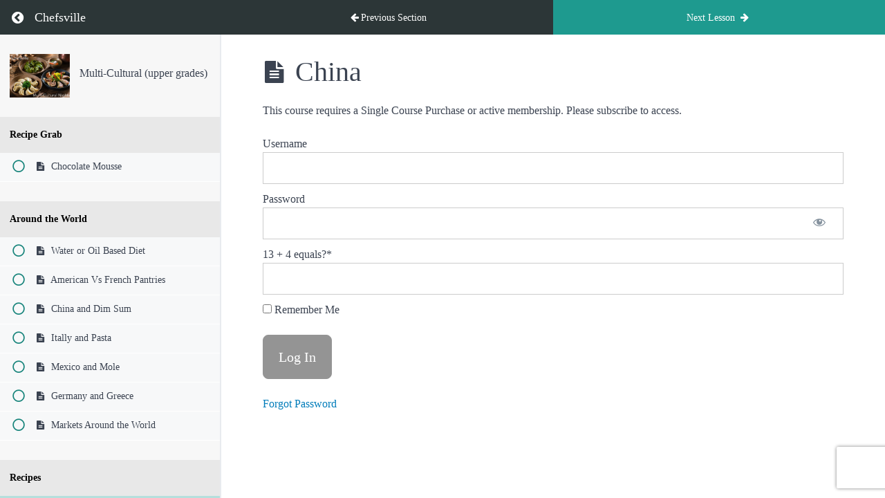

--- FILE ---
content_type: text/html; charset=utf-8
request_url: https://www.google.com/recaptcha/api2/anchor?ar=1&k=6LduOEEqAAAAAEWc-ObPFxn2aQFKV_5pzlJIGVCN&co=aHR0cHM6Ly9jaGVmc3ZpbGxlLm9yZzo0NDM.&hl=en&v=PoyoqOPhxBO7pBk68S4YbpHZ&size=invisible&anchor-ms=20000&execute-ms=30000&cb=gk8vkqb8628f
body_size: 48769
content:
<!DOCTYPE HTML><html dir="ltr" lang="en"><head><meta http-equiv="Content-Type" content="text/html; charset=UTF-8">
<meta http-equiv="X-UA-Compatible" content="IE=edge">
<title>reCAPTCHA</title>
<style type="text/css">
/* cyrillic-ext */
@font-face {
  font-family: 'Roboto';
  font-style: normal;
  font-weight: 400;
  font-stretch: 100%;
  src: url(//fonts.gstatic.com/s/roboto/v48/KFO7CnqEu92Fr1ME7kSn66aGLdTylUAMa3GUBHMdazTgWw.woff2) format('woff2');
  unicode-range: U+0460-052F, U+1C80-1C8A, U+20B4, U+2DE0-2DFF, U+A640-A69F, U+FE2E-FE2F;
}
/* cyrillic */
@font-face {
  font-family: 'Roboto';
  font-style: normal;
  font-weight: 400;
  font-stretch: 100%;
  src: url(//fonts.gstatic.com/s/roboto/v48/KFO7CnqEu92Fr1ME7kSn66aGLdTylUAMa3iUBHMdazTgWw.woff2) format('woff2');
  unicode-range: U+0301, U+0400-045F, U+0490-0491, U+04B0-04B1, U+2116;
}
/* greek-ext */
@font-face {
  font-family: 'Roboto';
  font-style: normal;
  font-weight: 400;
  font-stretch: 100%;
  src: url(//fonts.gstatic.com/s/roboto/v48/KFO7CnqEu92Fr1ME7kSn66aGLdTylUAMa3CUBHMdazTgWw.woff2) format('woff2');
  unicode-range: U+1F00-1FFF;
}
/* greek */
@font-face {
  font-family: 'Roboto';
  font-style: normal;
  font-weight: 400;
  font-stretch: 100%;
  src: url(//fonts.gstatic.com/s/roboto/v48/KFO7CnqEu92Fr1ME7kSn66aGLdTylUAMa3-UBHMdazTgWw.woff2) format('woff2');
  unicode-range: U+0370-0377, U+037A-037F, U+0384-038A, U+038C, U+038E-03A1, U+03A3-03FF;
}
/* math */
@font-face {
  font-family: 'Roboto';
  font-style: normal;
  font-weight: 400;
  font-stretch: 100%;
  src: url(//fonts.gstatic.com/s/roboto/v48/KFO7CnqEu92Fr1ME7kSn66aGLdTylUAMawCUBHMdazTgWw.woff2) format('woff2');
  unicode-range: U+0302-0303, U+0305, U+0307-0308, U+0310, U+0312, U+0315, U+031A, U+0326-0327, U+032C, U+032F-0330, U+0332-0333, U+0338, U+033A, U+0346, U+034D, U+0391-03A1, U+03A3-03A9, U+03B1-03C9, U+03D1, U+03D5-03D6, U+03F0-03F1, U+03F4-03F5, U+2016-2017, U+2034-2038, U+203C, U+2040, U+2043, U+2047, U+2050, U+2057, U+205F, U+2070-2071, U+2074-208E, U+2090-209C, U+20D0-20DC, U+20E1, U+20E5-20EF, U+2100-2112, U+2114-2115, U+2117-2121, U+2123-214F, U+2190, U+2192, U+2194-21AE, U+21B0-21E5, U+21F1-21F2, U+21F4-2211, U+2213-2214, U+2216-22FF, U+2308-230B, U+2310, U+2319, U+231C-2321, U+2336-237A, U+237C, U+2395, U+239B-23B7, U+23D0, U+23DC-23E1, U+2474-2475, U+25AF, U+25B3, U+25B7, U+25BD, U+25C1, U+25CA, U+25CC, U+25FB, U+266D-266F, U+27C0-27FF, U+2900-2AFF, U+2B0E-2B11, U+2B30-2B4C, U+2BFE, U+3030, U+FF5B, U+FF5D, U+1D400-1D7FF, U+1EE00-1EEFF;
}
/* symbols */
@font-face {
  font-family: 'Roboto';
  font-style: normal;
  font-weight: 400;
  font-stretch: 100%;
  src: url(//fonts.gstatic.com/s/roboto/v48/KFO7CnqEu92Fr1ME7kSn66aGLdTylUAMaxKUBHMdazTgWw.woff2) format('woff2');
  unicode-range: U+0001-000C, U+000E-001F, U+007F-009F, U+20DD-20E0, U+20E2-20E4, U+2150-218F, U+2190, U+2192, U+2194-2199, U+21AF, U+21E6-21F0, U+21F3, U+2218-2219, U+2299, U+22C4-22C6, U+2300-243F, U+2440-244A, U+2460-24FF, U+25A0-27BF, U+2800-28FF, U+2921-2922, U+2981, U+29BF, U+29EB, U+2B00-2BFF, U+4DC0-4DFF, U+FFF9-FFFB, U+10140-1018E, U+10190-1019C, U+101A0, U+101D0-101FD, U+102E0-102FB, U+10E60-10E7E, U+1D2C0-1D2D3, U+1D2E0-1D37F, U+1F000-1F0FF, U+1F100-1F1AD, U+1F1E6-1F1FF, U+1F30D-1F30F, U+1F315, U+1F31C, U+1F31E, U+1F320-1F32C, U+1F336, U+1F378, U+1F37D, U+1F382, U+1F393-1F39F, U+1F3A7-1F3A8, U+1F3AC-1F3AF, U+1F3C2, U+1F3C4-1F3C6, U+1F3CA-1F3CE, U+1F3D4-1F3E0, U+1F3ED, U+1F3F1-1F3F3, U+1F3F5-1F3F7, U+1F408, U+1F415, U+1F41F, U+1F426, U+1F43F, U+1F441-1F442, U+1F444, U+1F446-1F449, U+1F44C-1F44E, U+1F453, U+1F46A, U+1F47D, U+1F4A3, U+1F4B0, U+1F4B3, U+1F4B9, U+1F4BB, U+1F4BF, U+1F4C8-1F4CB, U+1F4D6, U+1F4DA, U+1F4DF, U+1F4E3-1F4E6, U+1F4EA-1F4ED, U+1F4F7, U+1F4F9-1F4FB, U+1F4FD-1F4FE, U+1F503, U+1F507-1F50B, U+1F50D, U+1F512-1F513, U+1F53E-1F54A, U+1F54F-1F5FA, U+1F610, U+1F650-1F67F, U+1F687, U+1F68D, U+1F691, U+1F694, U+1F698, U+1F6AD, U+1F6B2, U+1F6B9-1F6BA, U+1F6BC, U+1F6C6-1F6CF, U+1F6D3-1F6D7, U+1F6E0-1F6EA, U+1F6F0-1F6F3, U+1F6F7-1F6FC, U+1F700-1F7FF, U+1F800-1F80B, U+1F810-1F847, U+1F850-1F859, U+1F860-1F887, U+1F890-1F8AD, U+1F8B0-1F8BB, U+1F8C0-1F8C1, U+1F900-1F90B, U+1F93B, U+1F946, U+1F984, U+1F996, U+1F9E9, U+1FA00-1FA6F, U+1FA70-1FA7C, U+1FA80-1FA89, U+1FA8F-1FAC6, U+1FACE-1FADC, U+1FADF-1FAE9, U+1FAF0-1FAF8, U+1FB00-1FBFF;
}
/* vietnamese */
@font-face {
  font-family: 'Roboto';
  font-style: normal;
  font-weight: 400;
  font-stretch: 100%;
  src: url(//fonts.gstatic.com/s/roboto/v48/KFO7CnqEu92Fr1ME7kSn66aGLdTylUAMa3OUBHMdazTgWw.woff2) format('woff2');
  unicode-range: U+0102-0103, U+0110-0111, U+0128-0129, U+0168-0169, U+01A0-01A1, U+01AF-01B0, U+0300-0301, U+0303-0304, U+0308-0309, U+0323, U+0329, U+1EA0-1EF9, U+20AB;
}
/* latin-ext */
@font-face {
  font-family: 'Roboto';
  font-style: normal;
  font-weight: 400;
  font-stretch: 100%;
  src: url(//fonts.gstatic.com/s/roboto/v48/KFO7CnqEu92Fr1ME7kSn66aGLdTylUAMa3KUBHMdazTgWw.woff2) format('woff2');
  unicode-range: U+0100-02BA, U+02BD-02C5, U+02C7-02CC, U+02CE-02D7, U+02DD-02FF, U+0304, U+0308, U+0329, U+1D00-1DBF, U+1E00-1E9F, U+1EF2-1EFF, U+2020, U+20A0-20AB, U+20AD-20C0, U+2113, U+2C60-2C7F, U+A720-A7FF;
}
/* latin */
@font-face {
  font-family: 'Roboto';
  font-style: normal;
  font-weight: 400;
  font-stretch: 100%;
  src: url(//fonts.gstatic.com/s/roboto/v48/KFO7CnqEu92Fr1ME7kSn66aGLdTylUAMa3yUBHMdazQ.woff2) format('woff2');
  unicode-range: U+0000-00FF, U+0131, U+0152-0153, U+02BB-02BC, U+02C6, U+02DA, U+02DC, U+0304, U+0308, U+0329, U+2000-206F, U+20AC, U+2122, U+2191, U+2193, U+2212, U+2215, U+FEFF, U+FFFD;
}
/* cyrillic-ext */
@font-face {
  font-family: 'Roboto';
  font-style: normal;
  font-weight: 500;
  font-stretch: 100%;
  src: url(//fonts.gstatic.com/s/roboto/v48/KFO7CnqEu92Fr1ME7kSn66aGLdTylUAMa3GUBHMdazTgWw.woff2) format('woff2');
  unicode-range: U+0460-052F, U+1C80-1C8A, U+20B4, U+2DE0-2DFF, U+A640-A69F, U+FE2E-FE2F;
}
/* cyrillic */
@font-face {
  font-family: 'Roboto';
  font-style: normal;
  font-weight: 500;
  font-stretch: 100%;
  src: url(//fonts.gstatic.com/s/roboto/v48/KFO7CnqEu92Fr1ME7kSn66aGLdTylUAMa3iUBHMdazTgWw.woff2) format('woff2');
  unicode-range: U+0301, U+0400-045F, U+0490-0491, U+04B0-04B1, U+2116;
}
/* greek-ext */
@font-face {
  font-family: 'Roboto';
  font-style: normal;
  font-weight: 500;
  font-stretch: 100%;
  src: url(//fonts.gstatic.com/s/roboto/v48/KFO7CnqEu92Fr1ME7kSn66aGLdTylUAMa3CUBHMdazTgWw.woff2) format('woff2');
  unicode-range: U+1F00-1FFF;
}
/* greek */
@font-face {
  font-family: 'Roboto';
  font-style: normal;
  font-weight: 500;
  font-stretch: 100%;
  src: url(//fonts.gstatic.com/s/roboto/v48/KFO7CnqEu92Fr1ME7kSn66aGLdTylUAMa3-UBHMdazTgWw.woff2) format('woff2');
  unicode-range: U+0370-0377, U+037A-037F, U+0384-038A, U+038C, U+038E-03A1, U+03A3-03FF;
}
/* math */
@font-face {
  font-family: 'Roboto';
  font-style: normal;
  font-weight: 500;
  font-stretch: 100%;
  src: url(//fonts.gstatic.com/s/roboto/v48/KFO7CnqEu92Fr1ME7kSn66aGLdTylUAMawCUBHMdazTgWw.woff2) format('woff2');
  unicode-range: U+0302-0303, U+0305, U+0307-0308, U+0310, U+0312, U+0315, U+031A, U+0326-0327, U+032C, U+032F-0330, U+0332-0333, U+0338, U+033A, U+0346, U+034D, U+0391-03A1, U+03A3-03A9, U+03B1-03C9, U+03D1, U+03D5-03D6, U+03F0-03F1, U+03F4-03F5, U+2016-2017, U+2034-2038, U+203C, U+2040, U+2043, U+2047, U+2050, U+2057, U+205F, U+2070-2071, U+2074-208E, U+2090-209C, U+20D0-20DC, U+20E1, U+20E5-20EF, U+2100-2112, U+2114-2115, U+2117-2121, U+2123-214F, U+2190, U+2192, U+2194-21AE, U+21B0-21E5, U+21F1-21F2, U+21F4-2211, U+2213-2214, U+2216-22FF, U+2308-230B, U+2310, U+2319, U+231C-2321, U+2336-237A, U+237C, U+2395, U+239B-23B7, U+23D0, U+23DC-23E1, U+2474-2475, U+25AF, U+25B3, U+25B7, U+25BD, U+25C1, U+25CA, U+25CC, U+25FB, U+266D-266F, U+27C0-27FF, U+2900-2AFF, U+2B0E-2B11, U+2B30-2B4C, U+2BFE, U+3030, U+FF5B, U+FF5D, U+1D400-1D7FF, U+1EE00-1EEFF;
}
/* symbols */
@font-face {
  font-family: 'Roboto';
  font-style: normal;
  font-weight: 500;
  font-stretch: 100%;
  src: url(//fonts.gstatic.com/s/roboto/v48/KFO7CnqEu92Fr1ME7kSn66aGLdTylUAMaxKUBHMdazTgWw.woff2) format('woff2');
  unicode-range: U+0001-000C, U+000E-001F, U+007F-009F, U+20DD-20E0, U+20E2-20E4, U+2150-218F, U+2190, U+2192, U+2194-2199, U+21AF, U+21E6-21F0, U+21F3, U+2218-2219, U+2299, U+22C4-22C6, U+2300-243F, U+2440-244A, U+2460-24FF, U+25A0-27BF, U+2800-28FF, U+2921-2922, U+2981, U+29BF, U+29EB, U+2B00-2BFF, U+4DC0-4DFF, U+FFF9-FFFB, U+10140-1018E, U+10190-1019C, U+101A0, U+101D0-101FD, U+102E0-102FB, U+10E60-10E7E, U+1D2C0-1D2D3, U+1D2E0-1D37F, U+1F000-1F0FF, U+1F100-1F1AD, U+1F1E6-1F1FF, U+1F30D-1F30F, U+1F315, U+1F31C, U+1F31E, U+1F320-1F32C, U+1F336, U+1F378, U+1F37D, U+1F382, U+1F393-1F39F, U+1F3A7-1F3A8, U+1F3AC-1F3AF, U+1F3C2, U+1F3C4-1F3C6, U+1F3CA-1F3CE, U+1F3D4-1F3E0, U+1F3ED, U+1F3F1-1F3F3, U+1F3F5-1F3F7, U+1F408, U+1F415, U+1F41F, U+1F426, U+1F43F, U+1F441-1F442, U+1F444, U+1F446-1F449, U+1F44C-1F44E, U+1F453, U+1F46A, U+1F47D, U+1F4A3, U+1F4B0, U+1F4B3, U+1F4B9, U+1F4BB, U+1F4BF, U+1F4C8-1F4CB, U+1F4D6, U+1F4DA, U+1F4DF, U+1F4E3-1F4E6, U+1F4EA-1F4ED, U+1F4F7, U+1F4F9-1F4FB, U+1F4FD-1F4FE, U+1F503, U+1F507-1F50B, U+1F50D, U+1F512-1F513, U+1F53E-1F54A, U+1F54F-1F5FA, U+1F610, U+1F650-1F67F, U+1F687, U+1F68D, U+1F691, U+1F694, U+1F698, U+1F6AD, U+1F6B2, U+1F6B9-1F6BA, U+1F6BC, U+1F6C6-1F6CF, U+1F6D3-1F6D7, U+1F6E0-1F6EA, U+1F6F0-1F6F3, U+1F6F7-1F6FC, U+1F700-1F7FF, U+1F800-1F80B, U+1F810-1F847, U+1F850-1F859, U+1F860-1F887, U+1F890-1F8AD, U+1F8B0-1F8BB, U+1F8C0-1F8C1, U+1F900-1F90B, U+1F93B, U+1F946, U+1F984, U+1F996, U+1F9E9, U+1FA00-1FA6F, U+1FA70-1FA7C, U+1FA80-1FA89, U+1FA8F-1FAC6, U+1FACE-1FADC, U+1FADF-1FAE9, U+1FAF0-1FAF8, U+1FB00-1FBFF;
}
/* vietnamese */
@font-face {
  font-family: 'Roboto';
  font-style: normal;
  font-weight: 500;
  font-stretch: 100%;
  src: url(//fonts.gstatic.com/s/roboto/v48/KFO7CnqEu92Fr1ME7kSn66aGLdTylUAMa3OUBHMdazTgWw.woff2) format('woff2');
  unicode-range: U+0102-0103, U+0110-0111, U+0128-0129, U+0168-0169, U+01A0-01A1, U+01AF-01B0, U+0300-0301, U+0303-0304, U+0308-0309, U+0323, U+0329, U+1EA0-1EF9, U+20AB;
}
/* latin-ext */
@font-face {
  font-family: 'Roboto';
  font-style: normal;
  font-weight: 500;
  font-stretch: 100%;
  src: url(//fonts.gstatic.com/s/roboto/v48/KFO7CnqEu92Fr1ME7kSn66aGLdTylUAMa3KUBHMdazTgWw.woff2) format('woff2');
  unicode-range: U+0100-02BA, U+02BD-02C5, U+02C7-02CC, U+02CE-02D7, U+02DD-02FF, U+0304, U+0308, U+0329, U+1D00-1DBF, U+1E00-1E9F, U+1EF2-1EFF, U+2020, U+20A0-20AB, U+20AD-20C0, U+2113, U+2C60-2C7F, U+A720-A7FF;
}
/* latin */
@font-face {
  font-family: 'Roboto';
  font-style: normal;
  font-weight: 500;
  font-stretch: 100%;
  src: url(//fonts.gstatic.com/s/roboto/v48/KFO7CnqEu92Fr1ME7kSn66aGLdTylUAMa3yUBHMdazQ.woff2) format('woff2');
  unicode-range: U+0000-00FF, U+0131, U+0152-0153, U+02BB-02BC, U+02C6, U+02DA, U+02DC, U+0304, U+0308, U+0329, U+2000-206F, U+20AC, U+2122, U+2191, U+2193, U+2212, U+2215, U+FEFF, U+FFFD;
}
/* cyrillic-ext */
@font-face {
  font-family: 'Roboto';
  font-style: normal;
  font-weight: 900;
  font-stretch: 100%;
  src: url(//fonts.gstatic.com/s/roboto/v48/KFO7CnqEu92Fr1ME7kSn66aGLdTylUAMa3GUBHMdazTgWw.woff2) format('woff2');
  unicode-range: U+0460-052F, U+1C80-1C8A, U+20B4, U+2DE0-2DFF, U+A640-A69F, U+FE2E-FE2F;
}
/* cyrillic */
@font-face {
  font-family: 'Roboto';
  font-style: normal;
  font-weight: 900;
  font-stretch: 100%;
  src: url(//fonts.gstatic.com/s/roboto/v48/KFO7CnqEu92Fr1ME7kSn66aGLdTylUAMa3iUBHMdazTgWw.woff2) format('woff2');
  unicode-range: U+0301, U+0400-045F, U+0490-0491, U+04B0-04B1, U+2116;
}
/* greek-ext */
@font-face {
  font-family: 'Roboto';
  font-style: normal;
  font-weight: 900;
  font-stretch: 100%;
  src: url(//fonts.gstatic.com/s/roboto/v48/KFO7CnqEu92Fr1ME7kSn66aGLdTylUAMa3CUBHMdazTgWw.woff2) format('woff2');
  unicode-range: U+1F00-1FFF;
}
/* greek */
@font-face {
  font-family: 'Roboto';
  font-style: normal;
  font-weight: 900;
  font-stretch: 100%;
  src: url(//fonts.gstatic.com/s/roboto/v48/KFO7CnqEu92Fr1ME7kSn66aGLdTylUAMa3-UBHMdazTgWw.woff2) format('woff2');
  unicode-range: U+0370-0377, U+037A-037F, U+0384-038A, U+038C, U+038E-03A1, U+03A3-03FF;
}
/* math */
@font-face {
  font-family: 'Roboto';
  font-style: normal;
  font-weight: 900;
  font-stretch: 100%;
  src: url(//fonts.gstatic.com/s/roboto/v48/KFO7CnqEu92Fr1ME7kSn66aGLdTylUAMawCUBHMdazTgWw.woff2) format('woff2');
  unicode-range: U+0302-0303, U+0305, U+0307-0308, U+0310, U+0312, U+0315, U+031A, U+0326-0327, U+032C, U+032F-0330, U+0332-0333, U+0338, U+033A, U+0346, U+034D, U+0391-03A1, U+03A3-03A9, U+03B1-03C9, U+03D1, U+03D5-03D6, U+03F0-03F1, U+03F4-03F5, U+2016-2017, U+2034-2038, U+203C, U+2040, U+2043, U+2047, U+2050, U+2057, U+205F, U+2070-2071, U+2074-208E, U+2090-209C, U+20D0-20DC, U+20E1, U+20E5-20EF, U+2100-2112, U+2114-2115, U+2117-2121, U+2123-214F, U+2190, U+2192, U+2194-21AE, U+21B0-21E5, U+21F1-21F2, U+21F4-2211, U+2213-2214, U+2216-22FF, U+2308-230B, U+2310, U+2319, U+231C-2321, U+2336-237A, U+237C, U+2395, U+239B-23B7, U+23D0, U+23DC-23E1, U+2474-2475, U+25AF, U+25B3, U+25B7, U+25BD, U+25C1, U+25CA, U+25CC, U+25FB, U+266D-266F, U+27C0-27FF, U+2900-2AFF, U+2B0E-2B11, U+2B30-2B4C, U+2BFE, U+3030, U+FF5B, U+FF5D, U+1D400-1D7FF, U+1EE00-1EEFF;
}
/* symbols */
@font-face {
  font-family: 'Roboto';
  font-style: normal;
  font-weight: 900;
  font-stretch: 100%;
  src: url(//fonts.gstatic.com/s/roboto/v48/KFO7CnqEu92Fr1ME7kSn66aGLdTylUAMaxKUBHMdazTgWw.woff2) format('woff2');
  unicode-range: U+0001-000C, U+000E-001F, U+007F-009F, U+20DD-20E0, U+20E2-20E4, U+2150-218F, U+2190, U+2192, U+2194-2199, U+21AF, U+21E6-21F0, U+21F3, U+2218-2219, U+2299, U+22C4-22C6, U+2300-243F, U+2440-244A, U+2460-24FF, U+25A0-27BF, U+2800-28FF, U+2921-2922, U+2981, U+29BF, U+29EB, U+2B00-2BFF, U+4DC0-4DFF, U+FFF9-FFFB, U+10140-1018E, U+10190-1019C, U+101A0, U+101D0-101FD, U+102E0-102FB, U+10E60-10E7E, U+1D2C0-1D2D3, U+1D2E0-1D37F, U+1F000-1F0FF, U+1F100-1F1AD, U+1F1E6-1F1FF, U+1F30D-1F30F, U+1F315, U+1F31C, U+1F31E, U+1F320-1F32C, U+1F336, U+1F378, U+1F37D, U+1F382, U+1F393-1F39F, U+1F3A7-1F3A8, U+1F3AC-1F3AF, U+1F3C2, U+1F3C4-1F3C6, U+1F3CA-1F3CE, U+1F3D4-1F3E0, U+1F3ED, U+1F3F1-1F3F3, U+1F3F5-1F3F7, U+1F408, U+1F415, U+1F41F, U+1F426, U+1F43F, U+1F441-1F442, U+1F444, U+1F446-1F449, U+1F44C-1F44E, U+1F453, U+1F46A, U+1F47D, U+1F4A3, U+1F4B0, U+1F4B3, U+1F4B9, U+1F4BB, U+1F4BF, U+1F4C8-1F4CB, U+1F4D6, U+1F4DA, U+1F4DF, U+1F4E3-1F4E6, U+1F4EA-1F4ED, U+1F4F7, U+1F4F9-1F4FB, U+1F4FD-1F4FE, U+1F503, U+1F507-1F50B, U+1F50D, U+1F512-1F513, U+1F53E-1F54A, U+1F54F-1F5FA, U+1F610, U+1F650-1F67F, U+1F687, U+1F68D, U+1F691, U+1F694, U+1F698, U+1F6AD, U+1F6B2, U+1F6B9-1F6BA, U+1F6BC, U+1F6C6-1F6CF, U+1F6D3-1F6D7, U+1F6E0-1F6EA, U+1F6F0-1F6F3, U+1F6F7-1F6FC, U+1F700-1F7FF, U+1F800-1F80B, U+1F810-1F847, U+1F850-1F859, U+1F860-1F887, U+1F890-1F8AD, U+1F8B0-1F8BB, U+1F8C0-1F8C1, U+1F900-1F90B, U+1F93B, U+1F946, U+1F984, U+1F996, U+1F9E9, U+1FA00-1FA6F, U+1FA70-1FA7C, U+1FA80-1FA89, U+1FA8F-1FAC6, U+1FACE-1FADC, U+1FADF-1FAE9, U+1FAF0-1FAF8, U+1FB00-1FBFF;
}
/* vietnamese */
@font-face {
  font-family: 'Roboto';
  font-style: normal;
  font-weight: 900;
  font-stretch: 100%;
  src: url(//fonts.gstatic.com/s/roboto/v48/KFO7CnqEu92Fr1ME7kSn66aGLdTylUAMa3OUBHMdazTgWw.woff2) format('woff2');
  unicode-range: U+0102-0103, U+0110-0111, U+0128-0129, U+0168-0169, U+01A0-01A1, U+01AF-01B0, U+0300-0301, U+0303-0304, U+0308-0309, U+0323, U+0329, U+1EA0-1EF9, U+20AB;
}
/* latin-ext */
@font-face {
  font-family: 'Roboto';
  font-style: normal;
  font-weight: 900;
  font-stretch: 100%;
  src: url(//fonts.gstatic.com/s/roboto/v48/KFO7CnqEu92Fr1ME7kSn66aGLdTylUAMa3KUBHMdazTgWw.woff2) format('woff2');
  unicode-range: U+0100-02BA, U+02BD-02C5, U+02C7-02CC, U+02CE-02D7, U+02DD-02FF, U+0304, U+0308, U+0329, U+1D00-1DBF, U+1E00-1E9F, U+1EF2-1EFF, U+2020, U+20A0-20AB, U+20AD-20C0, U+2113, U+2C60-2C7F, U+A720-A7FF;
}
/* latin */
@font-face {
  font-family: 'Roboto';
  font-style: normal;
  font-weight: 900;
  font-stretch: 100%;
  src: url(//fonts.gstatic.com/s/roboto/v48/KFO7CnqEu92Fr1ME7kSn66aGLdTylUAMa3yUBHMdazQ.woff2) format('woff2');
  unicode-range: U+0000-00FF, U+0131, U+0152-0153, U+02BB-02BC, U+02C6, U+02DA, U+02DC, U+0304, U+0308, U+0329, U+2000-206F, U+20AC, U+2122, U+2191, U+2193, U+2212, U+2215, U+FEFF, U+FFFD;
}

</style>
<link rel="stylesheet" type="text/css" href="https://www.gstatic.com/recaptcha/releases/PoyoqOPhxBO7pBk68S4YbpHZ/styles__ltr.css">
<script nonce="4BlK8EJ8FjOqa-5xz3rKGw" type="text/javascript">window['__recaptcha_api'] = 'https://www.google.com/recaptcha/api2/';</script>
<script type="text/javascript" src="https://www.gstatic.com/recaptcha/releases/PoyoqOPhxBO7pBk68S4YbpHZ/recaptcha__en.js" nonce="4BlK8EJ8FjOqa-5xz3rKGw">
      
    </script></head>
<body><div id="rc-anchor-alert" class="rc-anchor-alert"></div>
<input type="hidden" id="recaptcha-token" value="[base64]">
<script type="text/javascript" nonce="4BlK8EJ8FjOqa-5xz3rKGw">
      recaptcha.anchor.Main.init("[\x22ainput\x22,[\x22bgdata\x22,\x22\x22,\[base64]/[base64]/[base64]/[base64]/[base64]/[base64]/[base64]/[base64]/[base64]/[base64]\\u003d\x22,\[base64]\\u003d\\u003d\x22,\x22UQbCq8K+VHnDp1gtYcKLU8Oiw4UEw45MIDF3wqBfw689bsOSD8KpwrV4CsO9w6fCpsK9LThOw75lw4/DhDN3w7PDm8K0HQLDqsKGw44eF8OtHMKdwp3DlcOePcOIVSxpwpQoLsOAVMKqw5rDkS59wohPISZJwpnDh8KHIsOAwqYYw5TDpcOZwp/CixhML8KgT8OvPhHDm0vCrsOAwpvDs8Klwr7DtMOMGH5mwp5nRAl+WsOpQSbChcO1c8KUUsKLw43CqnLDiQsIwoZ0w79CwrzDuVtCDsOewpPDoUtIw7NZAMK6wrnCjsOgw6ZuAMKmNDBUwrvDqcKTZ8K/fMKkK8Kywo0Ew7DDi3YWw45oAD0aw5fDu8O6wpbChmZtRcOEw6LDv8KXfsOBFsOeRzQCw5RVw5bCvsKow5bCkMO+PcOowpN/wqQQS8OFwprClVlmcsOAEMOUwoN+BU3Dqk3DqV/DjVDDoMKDw6Rgw6fDpcOsw61bNg3CvyrDszFzw5onW3vCnmjCrcKlw4BeFkYhw4fCs8K3w4nCkcK6DikNw5QVwo9sASFYWsKsSBbDlsOrw6/Ct8K+wozDksOVwpLCkSvCnsOjFDLCrQEXBkdlwrHDlcOUKMK8GMKhEVvDsMKCw7clWMKuGGVrWcKUX8KnQCbCl3DDjsOJwqHDncO9WMOwwp7DvMKFw6DDh0IGw5Ydw7YcB244Qi5ZwrXDgVTCgHLCoSbDvD/Dl2fDrCXDicOAw4IPEEjCgWJdPMOmwpcRwqbDqcK/wowvw7sbF8O4IcKCwodXGsKQwoXCg8Kpw6NFw6Vqw7kzwqJRFMO8wpxUHxXCvUc9w7fDgBzCisOVwpsqGGHCsiZOwoJkwqMfBsO1cMOswqQlw4Zew7tEwp5CWWbDtCbCuyHDvFVFw5/DqcK5Z8Oyw43Dk8KswrzDrsKbwqXDkcKow7DDjMOGDWFdT1Z9wp3CugpresK5IMOuEsKNwoEfwoLDozxzwpU2wp1dwqNueWYSw5YSX1IhBMKVAMOAImUlw5vDtMO4w4/[base64]/Dp3vCpWrClcOfVSducxsDw7vDn3l6IcKjwqREwrYhwoHDjk/DocOyM8KKT8KbO8OQwoYjwpgJTV8GPE9rwoEYw4Ulw6M3YjXDkcKmSsO3w4hSwoTCvcKlw6PCh3JUwqzCpsKXOMKkwq/CicKvBVbChUDDuMKawr/DrsKaR8O/[base64]/ChMOOwrBjwpjCmcOLNcOUAcKgHiLDqMOpZsOML8ORw6ZICQ7Cg8OdNsOvOsK4woBHGTZ4wq/Dq012KMO6wrDDusKuwrhWw6nCvhpuMw4XFcKlBMKDw5whwrpZWcKfcnxzwp/Dg0HDkl/DuMKWw6XCucK9wpkPw7B9EsOfw6bCscK5VUnDpC0MwovDglZSw5ExT8OSfsOhMEMjwqFycMOCwpbCrMOlF8OSKsK5woF/c1vCvsKHIcOVYMKCY3Agwoocw608Q8O4wp7CncOEwqJZLsKpcigrw6kKwo/CqCbDrsKRw7IewrvDjMKxKMK8RcK6bhcUwo57KQ7Dt8K4Am5hw7PCpMKtUsOTLA7Cg3/CuSEjVcKoQsONUcO8WMOFRsKSJsKuw4rDkRvCt3rChcORZ2PDvkHCv8KWIsK+wqPCjcO1wqtCw6/Cp28qIHXCuMK/[base64]/VxHClsO4wrPCncK0wrvCpMKlwp0rwonCiW3Cow7CsnPDosKmGzTDgsKPFcOYdsOSLVV1w6DCm2vDji0kw6bCtMOUwrB9FMKoDgB/JsKyw7MNwpXCs8O/J8KkIT9qwqfDmEPDvngnAgHDvsO+wpdvw5hawpnCklfCnMODWcOgwosKE8KoI8KEw7DDn28VB8OxZmrCnyLDnRo1RMOBw4jDvE09XsKmwo12JsOkeh7CkMKQHMKaXsK6TybCp8OZI8OvAVsgQGnCmMK0GMKDw5dVUHRkw608WsKrw4PDlcOpEMKhwrVYZ33Dh2TCuWl/BsKkH8OTw6jDiAfDssKKVcOwJ2LCm8O7L0cYRB/CnQnCssOOw6zDtQrDn0JHw7AwZVwNDVl0WcOpwrLDnDPClSDDqMO6wrkxw4RTwoMHTcKJRMOEw4U4LxEdXlDDkhA5WsOSwqRxwprCgcOHCcK3wqvCmcOrwo3CssO5CsOXwrd2fMOpwpnDoMOMwpDDq8Kjw58mB8KMXsObw4jCj8K/w7pCwrTDsMKqQFAMQRlUw4Z2TXA5w6YYw7soaWrCpMKBw5dAwqR7TB/CnMO+R1PCsDIhw6/[base64]/[base64]/[base64]/CnMO8w7cjwpDCj2rChiIrSsO1wqE7Fz8/EsKoB8O1wpnDv8Oaw6jDqMKAwrNZw5/Cs8KlA8OLEMKYTjLCj8KywrgZwp1VwqAraRvDuRnCiDhQEcO4C2rDrMKWMsOdai7Cn8OlMsO3X3zDgsOEZwzDkBzDqsO+MsK8JRnDtsKzSE8wXF1+XsOIEHUYw5lyH8KJw45Zw57CslkMwq/[base64]/wr1qI8KKcTHCtirDpHjCp8KsI8OAw5NKHMONTMOowpLCm8OEPsKRdcKsw5vDvFxpCsOpXhDCqRnDuUTDhRgPw5UkK2/DlcKawqPDiMK1GcKsCMKIZ8KFP8KwGXpqw6kNQFQ4woLCpMOXLjjDrcKECsOAwqETwpE0cMO8wq/[base64]/Csj7Do8KlwpZdwpvDk1lBKcOnZQXDgkhrATTDrjbDs8O3wrrDpcOhwrHCvxDCmmdPV8Ocw5DDlMO9WMKGw5VUwqDDncK8wrhRwp00w6tJK8OgwpJ9dcOEw7Edw75oQ8KLw6Vow47DuHlfwp/Dn8KSannCnTxlEzLDhMOxf8O5w5nCtsOIwqM6LVTDsMO6w6vClsKee8KWf1bCiC5pw7kywonCqsKCwoTCp8KRBcK0w7t6wq0mwo/CgsORa15Mdl5zwrNYw5otwq7Cl8KCw7zDqS7DumvDocK5MxzCmcKkHcOMXcK4e8KgbmHDlcKdwpQRw4DDmlxPJw3Co8Kkw4IUQsKba2vCjSXDqGc6wql7SHITwrQ0UcOLG3nCgyjCg8O8w64twps+w4nClHTDu8KowqBvwrJLw7BnwqA4YgnCgMKtwqAYA8Kja8K/wp9HcihaEDovL8KMwqA4w6jDv3odwrfDpmhdeMKgBcKHcMKdVMKjw7dqO8OXw6g7wovDjQpLwrQgOcK6wqApOx98woE4MkDCkXVWwrJUB8O4w7bCosK7N0tYw4xGFQfDvQ7DtcKhwoVWwoQEwojDrV7CicKTw4fDqcOzIgIdw6/DuRnCp8K7AiHDm8OIYcKHwqfCsCvCmsKBKMOxN0/DlnRmwoHDm8KjYcOUwqzCmMO3w7nDjQAQw7bCiCIOwqB0wqluwqDCrcOoCkrDhU56byUIThVkH8O5w6YLKMOiw65kw4PDsMKrR8OPwpNaDztDw4BkOz9hw60eGcKJCSsZwpvDtcKlw6toWMOzRsOPw5nCh8Kjwp9/wqrClMK7AMKhwq3Dm03CtxE+KMOrGgDCuVPCr2UjaHzCkMKSwq4bw6poTMOGaRbCi8Oxw6PDrcO/[base64]/w4XCoQ7DiMKjw7QIJ8KUMsKMb8OMScOZHsKHfsK3TcOvwrM4wqFlwpw4w5oHQ8KdfxrCqcK+d3UzWxNzXsOjScO1QsKzwpIXSErCvC/ClnfDscK/w4B+eEvDgcKDwqHDocOvwq/CoMKOw5xZXsOAGksDw4rCjMOoXlbCkldlNsKuO3rCpcKawpB0SsKtwqdlwoPDqcOVMQcrw7fCvMKlGmU3w4/[base64]/DqWfCisKDwp7DnBxaP0bDqcOnX0AIBcKGOzw7wq7DnhLCoMKtP3PCkMOCKsOmw5LCiMOCw6zDkMK/wq7ClUtGwq4uIsKpw4o6wrZ/wqfCuwfDicKCUS7Cs8KSVVvDqcOxWHRQEcOyYsKNwpDCisOAwqjCh2pKcmPCtMKKw6Bvwo3DkxnCicKsw6zCpMORwoMwwqXDpsK6d37DshYOHmDDgS1bw6RuBkvDmxvCncK+IRXCocKEw44/DSZVI8O0NMKxw7XDrcKXw6nClmMFVG7CncOmOcKjwqxeaHTChcOHw6jDpR9sQRLDqsOUQcKMwpHCkDZTwrVHwojCrcOvacOqw6zCh1zCtDQBw63Dow1DwovDkMKiwpbCi8K4YsOwwoPDgGTDt0jDhU1/[base64]/DtWB9w6dfw4zCtE7CncK6HcOvw47Dv8OkwqfCrC5bw6HDuilpw5TCpMOwwqXCnmtAwpbCgV7DusK9AsK0wr/CgRICwqpnJX3DgsKQw70xwpdaBHBgw4DCj3Vjwr8nwo3CrTR0DzBpw5MkwrvCqE0Xw7EPw4nDs2/DmMOQEsOlw4bDkMKUccO3w6sqRMKhwrwiwpMbw7zDp8KbBXZ0worCm8OCw58Ww43Cvk/Du8K8Fz7DoDFowprCqMK2w7Bkw7N+fMK5TxN3IE5sIsKjOMK6wrF/ehLCocOJfn3DpcONwobDnsKSw4gvTMKMAcOrA8ORbVU6w4B1Hw/Cs8Kew6gDw5s9QSJTwofCvRTCncKYw48vw7NvE8O7TsKnwowdwq8wwpbDlg3DjcKKGAh/wr7DrjrCrGrCg3/[base64]/[base64]/XlfCkyFlwr8Zwr/CuhnDqsOuw7Z9w7w0w5AFcRXDscOQwrNMWkZ/wpXCrzHDusOiLsOqZMOCwp3CgE1pGBV/WBzCoGPDt3nDhkjDplIdazI7N8KPKzHDmWvCjTLCo8KNw7fDlcKid8Kbwr1LNMOeEMKGwrbCumzDlBldAMKYw6Q2KVN0b1YnFcOcSErDrMOMw5g9w6lmwrpALiDDvCvCqcOJw4nCs0Q+w6XCkVBdw6XDkBbDpzA7KxvDi8OTw5/[base64]/[base64]/CscO3FMK8BXbDksK7wrPDkWtHw4bCicO6w4LCuMO+BcKMJ1NYKcOhwrs6OQ3DpgfCv0XCrsO+MwVlw4pIQg45fcKNwqPCi8OYWGbCqioNZiwLO2TDqAgJLx3DuH3Dni9TFGrCjsOawr/[base64]/DpcOyw7jDshA+w41kw6HDvCXCmMKbe8OiwpvCnsOcA8O2fXFuEcOZwrnDuDXDpMO7X8K0wo5xwqYVwpjDmsK3wr/Dp3vCmcKPM8K3wq/Co8KFbsKbw5UNw6EWw7d/[base64]/CmcOYY8OdNMKywpIKw701NhnCs8KlwpHCkcKYS3fDpsKgw6nDpTkOw7c+w7Yiw4RCDHZqwpvDhMKSd3xhw4NwdjVZLMKwUcO2wqU4ZnHDhcOIY2HCmkQ5MMK5AEjClsOvJsKZS3pKRVbDlcKpHidlw7TCp1fCjMO3JVjDq8K/Ui1Zw6tYw4wRw6APwoBLYsK3clrDn8KXKsOhJGpFworDlgnCjcODw6hYw4gDf8O/w7BNw7VRwrvCp8OVwqErT0B9w6zDi8KifsKTTC3CkjdBwoXCpsK3wqozKR97w7HCuMOqVTxqwqHCoMKJbsOqwqDDsk9+P2/CoMOMV8KQw6fDpQDCpMKiwqfCi8OgWUBzRsKSwpIOwqrCo8Ksw6XCgxTDksK3wp4KbcO4wotSGsOdwrl3LsKjJcK6w4RjEMKTJsOkwrDDgiYmwrYcw54fwo41R8OMw5RMwr0pw5Vlw6TCqMOtwp0FN1/DtcOMwpkNdMO1w6REw7R+w4bCrn3Dnz0rwrTDlcONw4xTw7cBA8KkX8Kkw4PCjgrCnX7DkXXDpsK6Y8KsScKHacO1NsOow7ANw47CrMKkw7fDvMOnw5HDrMOKeicrw75PQcOzRBnDrsK8fXvDkE4fC8KWO8KcSMKnw6M/w6hUw54aw5ByBVEuXzXCqF81wpnCocKGJTXDsyjDusODwrZsw4vChXLDm8OZTsKeMB9UBsOPS8O2bwHDjDnDikZWTcK4w5DDrsKUwqzDpQfDmcOrw7DDmxvCrwpPwqMvw5pTw75Zw57DmcO7wpXDq8OXw45/QDFzMyHChcKxwqFQZ8Kjdkkxw6ADw4XDtMKNwp48w5QHwofDk8OAwoHCmMOvw5N4PH/DmRXCvUJswosDw65HwpXDtVptw64yFsKjDsOYwpjCgldKGsKfY8OJwphcwplNw6IXw47DnXE4wrdhDDJpE8OKXcKBwovCskhNBcOuFzRzYF8OIg9iwr3CrMKxw6p4w5Fnci4pa8Kjw4BRw5Enw5/[base64]/AsOcf8OKw6zDrTfCtsOodERBJELDksORVMKTMksgezInw6B2woBMWsOCw488RglbB8OUXcO4w4DDuW/[base64]/eUhbw5BmGcOFVxYBCVIrw6AEaBhCbcOrRcOlDcOVwo/DvcORw5ZEw5srU8OWwrF4ZlMGwr/DtDMCX8OVYV0qwpLDo8KJw4RLw5DCgsKKVsO7w67Djj7CosOLDsKQw5zDpEPChQ/[base64]/[base64]/[base64]/CulANMAdBQcOMWMOrUgzCkMOiwohlXx0sw4HDlsKdT8Kdc2TCssO4MCFOwpxYUcKILsKRwr4Ow5g/asO+w6B1wq4CwqTDkMOPCBwvOcOefB/Cm3nCv8ONwoQewrwKw41vw6zDrsOxw7nCqH/DsSnDh8O9csK9CA9AZU7DqCjDscK+PXhWYh5wB07Cs3FdIUgqw7fCnMKBZMK+Agkxw4TDrH7DhSTCucO4w6fCvyI2ZMOEwrYLWMK/aiHCv2DChcKvwqZBwrHDiDPChsKrXWoJw5zCm8OuR8O1R8Omw4PCiRDChzEhQlrCvMOIwrrDscKCDG/Dm8OLw4zCrkh0XnDClsOHNsKjL0vDu8OPD8OXKHfDssOvO8OdfyHDjcKOIcO9w41zw5F2wr7DtMOOHcOqwow/w4xkLVbCmsOsM8Kaw7HChcKFwqFNw73DksORfxk/wqXDq8OCw4VNwo7DssKBw78/wrfDql/DtEcxPjdRwowowo/CpyjCpBDCoD18QXcOWsOoJsONwoPDkznDhA3CoMOCIllmS8OWRzMRwpUnHWYHwpt/wo/[base64]/[base64]/w5xhIsK1RsOJwqdZQXgQZcKswqoFOChnZAnCoBvDscOhZsOswpwYwqN/ccKgw68NBcOzwocPKjvDuMKvfMOxwp7CksOkwp3DkTPDisOnwoxyJ8KCC8OIagLDnC/CtMKDakXDncKLZMKMA33DpMOuCiEww53DlsKZBMO2HE7DpRLDnsKow4nDqE9PIGsxwo5fw7sSw47DoEDDgcKYw6zDlBpIXDg/w4hZOzMSI27CuMOta8KvH1NFJhTDtMKBEHnDtcK/Z2DDl8KGB8OswoM6wrgbUBXCpMKxwr3CucOtw6DDk8OiwqjCtMO6wofChsOmb8ONYSzDim/[base64]/DvQp9N8OFw5fDvcKaNMOAw4jDgMOfwoBxOykLw4gvP8Oqw53Dmj4Ywo3DvHPCtgLCpcK8w5o5TcK2wpl0ERNZw5jDtXZ8cWwRWcKRXMOcc1XCuXXCoFcqBgRWw7HChmAkFMKPFsK0cRPDjVhgMsKSw4gtTsOlwoh7WsKrwo/CqGoNRWBIHCkhCMKHw7bDjsKEQsKuw7VJw4TCqGXCgnVYwpXCuF3DlMK+wrwYwqXCi1bDq0pPwpdjw5rDiC1ww4Ybw7vChGXCoClSc0FYSi5WwoDCkcO1KcKreWEQZsO6w5/Ck8OIw7TCgMKHwowpBjTDvyINw5oKGsOJwofDpxHDmsKfw4ZTw7zCscK2IEDCsMKqw63DlHQWFU3CpMO7wqV1KEtZOsKJw5TDjcO9DkduwpTCm8OZwrvCk8KjwrpsAMOPVcKtw5YCw73Cuz5XVnlfRMObGU/CucOGKXVqw6bDisKew7FRPhTCkSXCgMKlAcOmcSXCqBZGwpoLEH3DhsOpXcKWLmN+ZcOADW9Xw7EPw5jCnsOTaBLCvVR+w6TDosOFwowEwqjDg8OLwqfDqHXCpS1Tw7bCl8O5woBHCGdmw7lxw4c/w5jCjnZVV1jCliPDjDlzKFwqKsOxXXQOwodPRwd4HH/[base64]/DoAQUCcOtLHgbXcOewqnDoyBIwpsRLlHDqTnCmg/Cjl7DvMKSVcKkwqA4MSVYw5lew7paw4d+VGbCvMKDfTXDkRhsUMKfwqPCkWNVD1/DryjDh8KqwoYkwpcGC2lYV8Kjw4ZQw5Fawp5odzZGV8OvwpoSw6fDvMO1csOxfX0kb8OKYk4/VC3CksOVZsKXQsO1YcKKwr/CnsO4w5NFw7Ujw5zDlXIaTx1PwrbDqMO8w6hsw4I8D30ow5XDhmbDs8O3eRHCq8Odw5XCkB3Cnn/Dn8KBCMODc8O3XsKrwqBLwo5fG0/[base64]/CgMKRw6NAOsKJdy9+Vh7DpcOtwplJNWPCjsK2wqBORj49wqEwRBnCpBfDuxQ9w6rDoUXChsK+IMKDw7s1w4MsWB4LHjBxw6fCrTZlw5vDpV/Dig84TXHCncKxaUTDisK0GsODwqVAwp/Dm1E+wq4iw74Fw7TDt8ORZlHCmsKhw7PChg3DtcO/w67DpMKudsKOw7/DsRo3M8OKw4pePVgOw5TDlWTCpDADMB3Crx/[base64]/Co8KOw5g8w6nCi3rCtBV6V0csACPCmcKBwrVVwqPDuAzDg8OMwoY4w6DDlMKXCMK8KMOkSTXCjzMHw7rCrcOiwq/DlsO2EsOXIS8Cw7ZAFV7DgsOQwr94w6fDmXbDunLCssOWYsOQw6YBw5RdUmXCgHrDrxdjcBrCil/[base64]/XcOZwqPCkcOsGcKswqDCtMKrRcKRYcOkSWkcw5k+bmMEfcOQfAdTe1/DqMK1w7dTK0R/[base64]/CpMOow7HDhHZAacOew43ChsORR8KOwrZhwqPDhcOVWMKwGMOLw6DDt8OrOmo5woEnKcKNJ8O1w4/DtsKWOB11ZMKkbsOaw6clwqjDhMOcJMKoL8KfW0nCj8K1w692QsKEYBhNI8Ouw596wpMXT8ODN8Owwrx9wrFFw6rClsO3BjPDjMK3w6ohDx7Cg8OlHMOBNkjCoWnDtsOxZHE/[base64]/Dl18mwrovPiPCthBtwpTDtsOqFA/CkMODYxTCmkbCicOzw6DCmMKvw7HDncOaeTPCncKyEnYhf8K6woLDoRIqUkw9YcKuAcKadiLCgyXCpsKMZB3CnsOwO8OoSMKZwrdtBsOnO8OYFTl/[base64]/DgcK/wqQ0w54FEi/CjsOIwrDDvcOyw7LCgxvDgsOSw5wpwqXCu8K3w6FuLwHDhcKVT8KbPMKmEsKWE8KxfcKYcxlGORrCiRvCsMOEZF/[base64]/[base64]/wq1AwrcpNlFfIxrCgsOydcKlw6TDqsK9w7MKw7gQGsK+RFzCpMKTwpzCscOmwphGacKydmrClsO2w4XCuipUZ8ODNADDlyXCoMO2CjgOwoMETsOswrnCpSBFMUs2wpvCuivCicKPw5rCuSLCh8O+JCjDsmk2w7IHw5/ClVXDm8OWwoLCg8Khb0M8UsObUWoSw7HDtMOhRn0ow6YfwrnCoMKPQHU0HMODwpYAOMKKAxkowobDpcOmwp9hYcOVZcK5woBzw6lHQsOiw549w6XCrsOjFmrCqsKjwpVkwqw8w4LCrMOkdwxvLsKOXsKDGyjDlhvDr8Oiwokbwo9hwpTCvEs/divCr8K2wrzDo8Kww6PDsBUzA3ULw4stw47Csnp3EV/CvH7Dm8Oyw4DDjyzCvMOJEEbCsMO4QgnDq8OWw5MLVsOCw7HCgGfDpsO9dsKsJ8OVwofDoUzCicKqYsO1w7DDmiMVw4hzUMO9wpvDuWp/woZ8wojCvUHDoA4hw6zCr0nDtS4CTcKuFzXCiXdlN8KpC3A0LMOcF8OaZhjCjRvDpcO2a2V8w5V0wr81GcKdwq3CiMKMSmPCoMOKw6wYwrUDw51IW1DDtsKkw6RGw6TDoh/Cu2DCpMO5McO7SQFkTAJiw6TDohkMw43DqMKpwrTDghJwBHXCkMO4A8KwwphOBWUCEMK1NMORCzhiUVbDgMOHahpQwpxewr8IMMKhw7XDhMOLOcO2w7gMaMKAwozChn7CtDJAInR4I8Oow6k/woF3a31Nw6TDqW/[base64]/[base64]/[base64]/Dh2YTw7bCm8KbwqLDrcOvdkNDeVJSNwwPMU3CvcOvGloUw5XDpjbDtcO4PW5Ww4olwr5xwrzDvsKow7dXPFp9IcO7TTQQw7UheMKLCkLCs8Olw7l5wrrDs8ODQMKWwpHCkWbCgmBzwozDlsOJw6PDkg/DlsOXwrzDucOWJMK6I8KzWcKuwo/[base64]/Di3xjwr3CnjxFw6vCiAzDrsOGDcKAwoVPw75Uw4Q5wqZBw4Bew7TCqG06DMOuKcO3KBHDhVvCpip+ZCIqw5gMw4M/[base64]/w786Z0YcZMKowp4vwpPCmMKIw5LDksObWSMswoDCuMO0O38Qw4/[base64]/CuhQsRDjCmsOdw7XCucOtwqQOwq/[base64]/MQjCiDPDhhp3w4PDgEsQMMOmw5I5woPCshfDoQ/[base64]/[base64]/DinsiGsKjwq/DjMOtcWzCgGFuwrwTw5Etwp7CvxkmcWnDocOvwrwbw7rDncK2w4J9Y0pgwqjDm8O+wo3DrcK0woMXSsKjwo3Dv8Opb8OiKsOhJzB5GMOpwpDCpQYGwofDnFkWw45GwpDDgDpAdMKYCsKMYsO0asONwoY0CsOZJgLDv8O2EcK7w7wvS2nDvsKXw7TDpB/[base64]/DuXPCp8OQXjhERcOoTE8EYHnDvGoUGwLCsl54XsOowqkyWRgpYm3DpcK5LRVnwqDDkVXDkcOyw587MEXDt8OVJ1fDsxwydMKGEUksw5LCi1rCv8K9wpFNw449fsOCVS/[base64]/DhcOHKVZBQQkUwrYODBYIYsORXE1fMHIgJTpgOsOHEMOiFsKeEsKUwqI5MsOMIsOwLETCksOEPTPDhCrDrMKLKsO2e3kJfcKmZFPCk8O6RMKiw55DbsO+SXDCt2AvSMKfwq/Dq0zDm8KkOBgFHUjCgDJMw5gEc8Krw5jDpzlswrtEwrfDiiXCu1bCunPDkcKHwplWHMKrBMK1w41+wofCvgrDqMKUw7jDlMOdDsOFAsOFPDs8wr/[base64]/DpMO7w5DDmTjDmnrDssKFZyXClEfDs0smwoTCnsOxw7Euwq/CkMKIDMKSwqLClsOZwq56aMKPw5zDiQDCh2PDjiHDlDPDpMOqW8K3w4DDgMKFwoXDqsObwofDiWXCpMOsAcOLdRbCv8OAA8Kgw4YpL0FkCcOde8KOfAohVULDn8OcwqPCnMO6w4MMw7kHNgDDmn3DkGTDrMOvw4LDtw4PwrlPbD4pw5/DqCjDlgtmAFDDkzBSw7PDvCPCpsKQwoDDhxnCpMOuw4JKw4wmwrZmwrrDtcOhw5LCshNSEB9bQR5WwrjDmsO7w6rCoMKnw7PDmWLClg4RRlxycMK8eGLDiQ4bw63CucKtLcOCwpZwRsKUwrXCn8K1wogCw5XDgcOFw5fDn8KEVsKXaD7CicKqw7XCvCzDkRPDtMK7wp/CpBtXw6IQwq1AwqLDqcOgf0BqTx7DtcKAbS/CgMKQw4vDmW4Qw7/Dll/[base64]/CsSTDvEZwLBzCssOrwq8NXVRiw4LDhHA0fQnDnnshLcK5cllCwpnCoynCvVcFwqZsw6N+BW7CisK/XAoNVj0Bw4zDmSFZwqnDusKARB/[base64]/DgsOMYcO7HcOsZB/CrG7CgCHDil/CusKCJsKtMcOTLEHDvm/CoiLClcOLwrjCoMKBwqABXcO8w5QYB1zCs2nCgjjDkVbDk1ZoTQTCksOHw5/[base64]/DlTLCq8KdW3HCjX4Yw5LCpcOVw4UzN8OTw5XCpz9tw6Bgw7vCscO/T8OBDjzCocKBfnbDkUgNw4LCjwEMwqxKw4kbDUjDrm5vw69hwq5xwq1AwoJkwqtfCwnCoxbCh8OHw6zCu8KbwoYvw59Jw7JKwrzDpsO3B29Ow7Ikwo1IwrDCjDjCq8OtfcOBcETCp3x/LMOAWE95DsKtwpzDmD7CgRIWw6F4w7TDlMKmwot1c8KJw4tlwq9dKBQSw7hpICEWw7fDrVPDrcOoCMOFP8OkA2EZGxcvwq3Ct8O0wp1qfMKnwokBw7kGwqHCh8OYF3V0L1nDjsO0w5zCjBzDscOQTMKrB8OEQz/CmMK1ecOCHcKFXDTDiBQjVV3CrsOCPcKow63Dh8KdJcOJw5YFw5EcwqHDhi9/fhrDoG/CqxxYE8O4VMOXacOLdcKWBMKkw7EIw4bDjSTCssO9RsKaw6fCri7ClsOkw6hTdEg2wpptwq7Dh17CtjvDqGUHQ8OeQsOOw7YHX8KSwrpIFmrDv2h7wq/DoSfDi31MSwzCmMOYAMKiJMOlwoRGw5RdaMOCLH1awofDusKMw63CqsKdGGk/[base64]/Tk8FwpF8TsONQXt9NcOdw4/[base64]/[base64]/[base64]/CtRV5ZiICKMOLH3DDuMOmenvDulJIZXRgw6g+wqbChHQvwpYCHQXCmStsw6XDoittwrTCiU7DnjM/[base64]/CtXYGw4NqBMKxLnDCicKCw6PCs8KcLsKbe0BPwrVywqwPw7plwrUcU8KcJzsiKRJIZMOMO17Cl8Kawq5rw6TDrRY8wpsbwr8ywrVoelQaJEs/AcOUXDzDo2zDi8KcBmxpwqbCisOiw4cFw6vDi209EiwJw6vDjMKRKsOcbcOXw4psFWzDuTjCsFJawr9eIcKOw5rDkMKeMMK5QSXCl8OQWMOrN8KfFVTCosOxw7rCvgHDuRFHwqkVZsK5wqIfw6rCn8ODChvCp8OCwpgJKTBxw4MdPzJgw4Y0a8Oowp/DvcOcZgobPA7DosKiw7rDiyrCncOYUcKJDl7DsMKsL2bCrC5iJClyZ8OQwqjDt8KBwqnDp3UyEMKyOXLCuXQCwq1Wwr/CjsK+DBB+GMK3YMOSVU/Dv3fDgcOLJDxQY18TwqTDqUfDklrCjBDDoMKmOcO+O8KWwovDu8OtTCFywojCisORFjpjw6XDjsKywq7DtcOtOsKGQ0NQw6IKwrAgw5HDqcOWwqQhLG/CtsKiw6F7QAMawpwOB8KISi/DmXFxUER2w4IsacOXTcOAw6QrwoNXKcKLXjVywrl/[base64]/[base64]/Cg8KmwqTDgAnCmDrDlyR3JsK7V8O/SQpNwpBvwoh8wpLDrMObAj7DjVlmEsKiFBzDjygOHsOmwrbCg8OlwrvCo8OTFEXDoMK/w5Zbw6vDkELDsj43wrzDjXI6wqrCocK9WcKdwrHDnsKcDDwbwp/[base64]/[base64]/woXCi8KTS2oBJjgndl5lED7DqsKpwrZSw4UKLcOkfMKXw5XCoMO4OcO8wrDChEYNGMONDG/Cin0Dw5vDvSDCk0Y9CMOUw7UPw5fCilB+Pz3DpcO1w4ELF8OBw5/Du8OzC8K7wqIGIg7CnVjDlBpVw4nCr11zXsKeO3HDtgIawqB7b8OiZ8KqNsKJYUoEwpMewqZZw5AJw4BAw47DixAHdWk7P8K9w5VVLMK6wrzDncO9D8Khw77Dui5EOsKxdcOkQiPChCxbw5dbw4rCmDlXExkRw5XCpWd/[base64]/FsOmVRbCncKXcUjDszARW3p4A0/[base64]/Ck8K7wqYiw6YSwp/Cj8KHB8KJX0DDksOSAMKlJ2jDicK+Ch7CpXZ4ZzXDgC3DnQcoW8OTTMKmwp/[base64]/CosKSw63DmwXCusOxF8KNYj4xTQkBcsK7wq3Djl4HHzzDusOWwqvDlcKheMK3w7NfbyTCrcOcY3AZwrPCscO9w5p7w6cfw5zChsO9cVQcccONC8Ojw4/[base64]/dcKtbRAJwrDDgVfDgMKZX8KJw4A2Y8O9XsOmw7Z/w7QEwoDCpcK7aSTDuRLDiAEuwoTCiFPClsOdTcOawrk7bcKqQwYjw41WVMOuDno6fkJjwpHClsKiw6vDtyM0HcKywoBJGWjDtwc3YMOHKMKDwrBBwrUfw7xCwr/DlcOPBMOvWsOlwo/DoWLDkXsgw6HCqcKLAsKGasOVUcOpZcKaK8KcfcO3JSNyXMO9ACdnGhkfwodgE8O1w6HCu8OEwr7CkUjDlhTDmsOpC8KseHdNwoEZSAFaA8OVw44tBcK/worCjcOzbWoxXMONw6rCmxAswqfCkgbDpCQaw7I0DyEXwp7DrWtyIz/Cqy0wwrDCgSDDkFkjw7Q1McO9w7nCuC/[base64]/DvB/[base64]/DqhNwecOXe0/Dv8KowojCqDfCo8O4w4rCiMK6wrICccOOR8KgHcOhworDqllOwrAFwrnCj0VjE8KeacKnIQXCkFpEHcKbwobCm8OuNn0XO0jCpFnCkFXCh2Uib8OyX8KlSmnCq2LDoCLDjGbDncOkbsOUwq/CvMO9w7ZbAD3CisKGDsO3w5HCpsKwPMK5WChSYE3DssO9CMOuCko1w4R9w6rCtgU6w43Dq8KNwr0lw6d0XGQrLgdEwohNwqbCrV0fX8K1w6jCgRMNGijDqwBoMsKvQ8OXIDvDrsOUwrRCKsKXAjZGw7Mfw6DDhsOIKRTDhw3DocK1G0Agw6HCk8KNw7vDjsOkw7/Ck1wnwpfCpyDCqcOvOCVeBw0EworCscOIw5fCn8KQw6kXcxxXVl0uwr/Cs1fDkHjCjcOSw6zCicKKYXjDhmvCssOGw6rDhcKPwrkCOzjCrjYbHhbDpcKh\x22],null,[\x22conf\x22,null,\x226LduOEEqAAAAAEWc-ObPFxn2aQFKV_5pzlJIGVCN\x22,0,null,null,null,1,[21,125,63,73,95,87,41,43,42,83,102,105,109,121],[1017145,652],0,null,null,null,null,0,null,0,null,700,1,null,0,\[base64]/76lBhnEnQkZnOKMAhmv8xEZ\x22,0,0,null,null,1,null,0,0,null,null,null,0],\x22https://chefsville.org:443\x22,null,[3,1,1],null,null,null,1,3600,[\x22https://www.google.com/intl/en/policies/privacy/\x22,\x22https://www.google.com/intl/en/policies/terms/\x22],\x22UTTIEWe7ckHfVunB71Hwd+brmWxVSkBmeMA007vsr3A\\u003d\x22,1,0,null,1,1768846123446,0,0,[152,133,129],null,[242,172],\x22RC-hp0Lw5pZmbVvyw\x22,null,null,null,null,null,\x220dAFcWeA5O38Z2IirlTSBOOYVcEHwOJfIjxMwOmXBGeMAuV6MohGZRGglq2ZLQ0TVIc4Ny3tVo4DMfFjMNw5HPeqXCIHZtJmll8w\x22,1768928923674]");
    </script></body></html>

--- FILE ---
content_type: text/css; charset=utf-8
request_url: https://chefsville.org/wp-content/cache/min/1/wp-content/plugins/memberpress-courses/public/css/lesson.css?ver=1768611671
body_size: 368
content:
.mpcs-clearfix:before,.mpcs-clearfix:after{content:" ";display:table}.mpcs-clearfix:after{clear:both}div#mpcs-lesson-navigation{display:block}div#mpcs-lesson-navigation #previous_lesson_link{display:inline-block;float:left;width:auto}div#mpcs-lesson-navigation #next_lesson_link{display:inline-block;float:right;width:auto}div.mpcs-breadcrumbs span.mpcs-breadcrumb.mpcs-active a{font-weight:700}div.mpcs-breadcrumbs span.mpcs-breadcrumb:not(:last-child)::after{content:' >'}div.mpcs-breadcrumb{font-weight:700}#mpcs-sidebar .mpcs-lessons{margin:0;padding:0;list-style:none}#mpcs-sidebar .mpcs-lessons li{margin:0}.mpcs-sidebar-with-accordion #mpcs-sidebar .mpcs-lessons{display:none;overflow:hidden}.mpcs-sidebar-with-accordion #mpcs-sidebar .mpcs-section{margin-bottom:0;position:relative}.mpcs-sidebar-with-accordion #mpcs-sidebar .mpcs-section-title{padding:1.2em 1em}.mpcs-sidebar-with-accordion #mpcs-sidebar .mpcs-section-title-text{line-height:18px}.mpcs-sidebar-with-accordion #mpcs-sidebar .mpcs-section-header{position:relative;width:100%;padding:0;border-width:0 0 1px;border-bottom:1px solid rgba(255,255,255,.15);text-align:left;font-weight:400}.mpcs-sidebar-with-accordion #mpcs-sidebar .mpcs-section-header:after{content:'';position:absolute;right:20px;top:23px;width:0;height:0;border-left:6px solid transparent;border-right:6px solid transparent;border-top:6px solid #666}.mpcs-sidebar-with-accordion #mpcs-sidebar .mpcs-section-header.active:after{border-bottom:6px solid #666;border-top:none}.mpcs-sidebar-with-accordion #mpcs-sidebar .mpcs-section-title:hover{cursor:pointer}.mpcs-animate-spin{-moz-animation:mpcs-spin 2s infinite linear;-o-animation:mpcs-spin 2s infinite linear;-webkit-animation:mpcs-spin 2s infinite linear;animation:mpcs-spin 2s infinite linear;display:inline-block}@-moz-keyframes mpcs-spin{0%{-moz-transform:rotate(0deg);-o-transform:rotate(0deg);-webkit-transform:rotate(0deg);transform:rotate(0deg)}100%{-moz-transform:rotate(359deg);-o-transform:rotate(359deg);-webkit-transform:rotate(359deg);transform:rotate(359deg)}}@-webkit-keyframes mpcs-spin{0%{-moz-transform:rotate(0deg);-o-transform:rotate(0deg);-webkit-transform:rotate(0deg);transform:rotate(0deg)}100%{-moz-transform:rotate(359deg);-o-transform:rotate(359deg);-webkit-transform:rotate(359deg);transform:rotate(359deg)}}@-o-keyframes mpcs-spin{0%{-moz-transform:rotate(0deg);-o-transform:rotate(0deg);-webkit-transform:rotate(0deg);transform:rotate(0deg)}100%{-moz-transform:rotate(359deg);-o-transform:rotate(359deg);-webkit-transform:rotate(359deg);transform:rotate(359deg)}}@-ms-keyframes mpcs-spin{0%{-moz-transform:rotate(0deg);-o-transform:rotate(0deg);-webkit-transform:rotate(0deg);transform:rotate(0deg)}100%{-moz-transform:rotate(359deg);-o-transform:rotate(359deg);-webkit-transform:rotate(359deg);transform:rotate(359deg)}}@keyframes mpcs-spin{0%{-moz-transform:rotate(0deg);-o-transform:rotate(0deg);-webkit-transform:rotate(0deg);transform:rotate(0deg)}100%{-moz-transform:rotate(359deg);-o-transform:rotate(359deg);-webkit-transform:rotate(359deg);transform:rotate(359deg)}}

--- FILE ---
content_type: text/javascript; charset=utf-8
request_url: https://chefsville.org/wp-content/cache/min/1/wp-content/themes/escada/assets/js/custom-ajax-script.js?ver=1764894637
body_size: -22
content:
jQuery(document).ready(function($){function updateMiniCartCount(){$.ajax({url:customAjax.ajaxUrl,type:'POST',data:{action:'escada_update_mini_cart_count',security:customAjax.nonce},success:function(response){$('.mini-cart-count').text(response)},error:function(error){console.log(error)}})}
function updateMiniCartCountAfterUpdate(){$.ajax({url:customAjax.ajaxUrl,type:'POST',data:{action:'escada_update_mini_cart_count_after_update',security:customAjax.nonce},success:function(response){if(response.success){$('.mini-cart-count').replaceWith(response.data)}},error:function(error){console.log(error)}})}
updateMiniCartCount();$(document).on('updated_cart_totals',function(){updateMiniCartCountAfterUpdate()})})

--- FILE ---
content_type: text/javascript; charset=utf-8
request_url: https://chefsville.org/wp-content/cache/min/1/wp-content/plugins/memberpress-courses/public/js/classroom.js?ver=1764894648
body_size: 1219
content:
(function($){$(document).ready(function(){const dropdown=$('.dropdown');if($('.mpcs-share').length){new ClipboardJS('.mpcs-share');$('.mpcs-share').tooltipster({trigger:'click',theme:['tooltipster-borderless','mpcs-share-tooltip'],timer:2000})}
$(".course-progress").each(function(i,e){var progress_bar=$(".user-progress",e);var progress=0;var interval=setInterval(expand_progress,10);var target_progress=progress_bar.data("value");progress_bar.html("&nbsp;");function expand_progress(){if(progress>=target_progress){clearInterval(interval)}else{progress++;progress_bar.width(progress+"%")}}});$(".mpcs-progress-ring").each(function(i,e){setProgress($(this),$(this).data("value"));function setProgress($el,end,i){let color=$el.data("color");if(end<0)
end=0;else if(end>100)
end=100;if(typeof i==='undefined')
i=0;var curr=(100*i)/360;$el.find(".stat").html(Math.round(curr));if(i<=180){$el.css('background-image','linear-gradient('+(90+i)+'deg, transparent 50%, #ccc 50%),linear-gradient(90deg, #ccc 50%, transparent 50%)')}else{$el.css('background-image','linear-gradient('+(i-90)+'deg, transparent 50%, rgba('+color+') 50%),linear-gradient(90deg, #ccc 50%, transparent 50%)')}
if(curr<end){setTimeout(function(){setProgress($el,end,++i)},1)}}});$("#mpcs-sidebar-toggle").on('click',function(){$("#mpcs-sidebar").toggleClass("is-active")});$(".dropdown-toggle").on("click",function(event){event.preventDefault();let $closest=$(this).closest(".dropdown");$(".dropdown").not($closest).removeClass("active");$closest.toggleClass("active")});dropdown.on('keyup',function(event){const isTabPressed=(event.key==='Tab'||event.keyCode===9);if(!isTabPressed){return}
const dropdownToggle=$(this).find('.dropdown-toggle');const firstFocusableEl=dropdownToggle.next().find('input:not([disabled]):first-child, a:first-child');if(document.activeElement===dropdownToggle.get(0)){dropdownToggle.trigger('click');firstFocusableEl.get(0).focus();event.preventDefault()}});$('.form-input-search').on('keyup',function(event){if(event.key==='Tab'||event.keyCode===9){$('.dropdown').removeClass('active')}});dropdown.on('keyup',function(event){if(event.key==='Escape'||event.keyCode===27){$(this).removeClass('active')}});$(document).on("click",function(event){let $target=$(event.target);if(!$target.closest(".dropdown").length){$(".dropdown").removeClass("active")}});$(".btn.sidebar-open").on("click",function(event){$("#mpcs-sidebar, #mpcs-main").toggleClass('off-canvas')});$(".btn.sidebar-close").on("click",function(event){$("#mpcs-sidebar, #mpcs-main").removeClass('off-canvas')});$('.mpcs-course-filter .dropdown').each(function(){let $active=$(this).find('li.active');if($active.length>0){$(this).find('.dropdown-toggle span').html($active.text())}});$('.mpcs-dropdown-search').on('change keyup',dropdownFilter);function dropdownFilter(){let input,filter,li,txtValue,i;input=this;filter=input.value.toUpperCase();li=$(input).closest('li').siblings();for(i=0;i<li.length;i++){txtValue=li[i].textContent||li[i].innerText;if(txtValue.toUpperCase().indexOf(filter)>-1){li[i].style.display=""}else{li[i].style.display="none"}}}
if($('body').hasClass('mpcs-course-with-accordion')){var headers=$('#mpcs-main .mpcs-section-header');var current=$('#mpcs-main .mpcs-lesson.current');if(current.length){var header=current.closest('.mpcs-section').find('.mpcs-section-header');header.addClass('active');header.next('.mpcs-lessons').css('display','block')}
$(headers).on('click',function(){var $this=$(this);$this.toggleClass('active');if($this.hasClass('active')){$this.next('.mpcs-lessons').css('display','block')}else{$this.next('.mpcs-lessons').css('display','none')}})}
$('.mpcs-sidebar-content').css('height',function(index){var height=$('#mpcs-navbar').outerHeight()+$('#mpcs-sidebar-header').outerHeight();return"calc(100% - "+height+"px)"});if($('.single-mpcs-course .mpcs-sidebar-content').length){var offset=$('#mpcs-navbar').outerHeight();var courseImage=$('.single-mpcs-course #mpcs-sidebar .figure img');var courseProgress=$('.single-mpcs-course #mpcs-sidebar .course-progress');if(courseImage.length){offset+=courseImage.outerHeight()}
if(courseProgress.length){offset+=courseProgress.outerHeight()}
$('.single-mpcs-course .mpcs-sidebar-content').css('height','calc(100% - '+offset+'px')}})})(jQuery)

--- FILE ---
content_type: text/javascript; charset=utf-8
request_url: https://chefsville.org/wp-content/cache/min/1/wp-content/themes/escada/assets/js/escada-main.js?ver=1764894637
body_size: 1587
content:
jQuery(function($){'use strict';jQuery(document).on('ready',function(){const list=document.querySelectorAll('.offcanvas-body .menu-item');function accordion(e){e.stopPropagation();if(this.classList.contains('active')){this.classList.remove('active')}else if(this.parentElement.parentElement.classList.contains('active')){this.classList.add('active')}else{for(let j=0;j<list.length;j++){list[j].classList.remove('active')}
this.classList.add('active')}}
for(let j=0;j<list.length;j++){list[j].addEventListener('click',accordion)}
$('.video-btns').magnificPopup({disableOn:320,type:'iframe',mainClass:'mfp-fade',removalDelay:160,preloader:!1,fixedContentPos:!1});$('.colfooter-default-column:nth-child(1)').addClass('col-lg-4 col-sm-6');$('.colfooter-default-column:nth-child(2)').addClass('col-lg-2 col-sm-6');$('.colfooter-default-column:nth-child(3)').addClass('col-lg-3 col-sm-6 ps-3');$('.colfooter-default-column:nth-child(4)').addClass('col-lg-3 col-sm-6');$('.enroll-course-custom').click(function(){$('.tutor-sidebar-card form button, .tutor-sidebar-card .tutor-btn').click()});$('.tutor-frontend-dashboard, .tutor-page-wrap').addClass('ptb-100');scrollCue.init();$(function(){$(window).on('scroll',function(){var scrolled=$(window).scrollTop();if(scrolled>300)$('#backtotop').addClass('active');if(scrolled<300)$('#backtotop').removeClass('active')});$('#backtotop').on('click',function(){$("html, body").animate({scrollTop:"0"},500)})});window.onload=function(){const getHeaderId=document.getElementById("navbar");if(getHeaderId){window.addEventListener('scroll',event=>{const height=150;const{scrollTop}=event.target.scrollingElement;document.querySelector('#navbar').classList.toggle('is-sticky',scrollTop>=height)})}
const getPreloaderId=document.getElementById('preloader');if(getPreloaderId){getPreloaderId.style.display='none'}
document.querySelectorAll('#myTab a').forEach(function(everyitem){var tabTrigger=new bootstrap.Tab(everyitem)
everyitem.addEventListener('mouseenter',function(){tabTrigger.show()})});document.querySelectorAll('#myTab2 a').forEach(function(everyitem){var tabTrigger=new bootstrap.Tab(everyitem)
everyitem.addEventListener('mouseenter',function(){tabTrigger.show()})})};var swiper=new Swiper(".testimonials-slide",{slidesPerView:1,spaceBetween:30,centeredSlides:!1,preventClicks:!0,loop:!0,autoplay:{delay:8000,disableOnInteraction:!1,pauseOnMouseEnter:!0,},pagination:{el:".swiper-pagination1",clickable:!0,},navigation:{nextEl:".prev",prevEl:".next",},});var swiper=new Swiper(".testimonials-slide-two",{slidesPerView:1,spaceBetween:30,centeredSlides:!1,preventClicks:!0,loop:!0,autoplay:{delay:8000,disableOnInteraction:!1,pauseOnMouseEnter:!0,},pagination:{el:".swiper-pagination1",clickable:!0,},navigation:{nextEl:".prev",prevEl:".next",},breakpoints:{0:{slidesPerView:1,},1440:{slidesPerView:2,},1600:{slidesPerView:2,},}});var swiper=new Swiper(".testimonials-slide-three",{slidesPerView:1,spaceBetween:30,centeredSlides:!1,preventClicks:!0,loop:!0,autoplay:{delay:8000,disableOnInteraction:!1,pauseOnMouseEnter:!0,},pagination:{el:".swiper-pagination3",clickable:!0,},navigation:{nextEl:".prev",prevEl:".next",},});var swiper=new Swiper(".banner-slide",{slidesPerView:1,spaceBetween:0,centeredSlides:!1,preventClicks:!0,loop:!0,autoplay:{delay:8000,disableOnInteraction:!1,pauseOnMouseEnter:!0,},pagination:{el:".swiper-pagination2",clickable:!0,},navigation:{nextEl:".prev",prevEl:".next",},});let index=1;const on=(listener,query,fn)=>{document.querySelectorAll(query).forEach(item=>{item.addEventListener(listener,el=>{fn(el)})})}
on('click','.selectBtn',item=>{const next=item.target.nextElementSibling;next.classList.toggle('toggle');next.style.zIndex=index++});on('click','.option',item=>{item.target.parentElement.classList.remove('toggle');const parent=item.target.closest('.selects').children[0];parent.setAttribute('data-type',item.target.getAttribute('data-type'));parent.innerText=item.target.innerText})
try{var resultEl=document.querySelector(".resultSet"),plusMinusWidgets=document.querySelectorAll(".add-to-cart-counter");for(var i=0;i<plusMinusWidgets.length;i++){plusMinusWidgets[i].querySelector(".minusBtn").addEventListener("click",clickHandler);plusMinusWidgets[i].querySelector(".plusBtn").addEventListener("click",clickHandler);plusMinusWidgets[i].querySelector(".count").addEventListener("change",changeHandler)}
function clickHandler(event){var countEl=event.target.parentNode.querySelector(".count");if(event.target.className.match(/\bminusBtn\b/)){countEl.value=Number(countEl.value)-1}else if(event.target.className.match(/\bplusBtn\b/)){countEl.value=Number(countEl.value)+1}
triggerEvent(countEl,"change")};function changeHandler(event){resultEl.value=0;for(var i=0;i<plusMinusWidgets.length;i++){resultEl.value=Number(resultEl.value)+Number(plusMinusWidgets[i].querySelector('.count').value)}};function triggerEvent(el,type){if('createEvent' in document){var e=document.createEvent('HTMLEvents');e.initEvent(type,!1,!0);el.dispatchEvent(e)}else{var e=document.createEventObject();e.eventType=type;el.fireEvent('on'+e.eventType,e)}}}catch{}
try{var elements=document.querySelectorAll("[id^='my-element']");elements.forEach(function(element){element.addEventListener("mouseover",function(){elements.forEach(function(el){el.classList.remove("active")});element.classList.add("active")})})}catch(err){}
var elements=document.querySelectorAll("[data-background]");elements.forEach(function(element){var backgroundValue=element.getAttribute("data-background");element.style.backgroundImage="url("+backgroundValue+")"})});$(window).on('elementor/frontend/init',function(){elementorFrontend.hooks.addAction('frontend/element_ready/widget',function($scope){var swiper=new Swiper(".partner-slide",{slidesPerView:1,spaceBetween:25,centeredSlides:!1,preventClicks:!0,loop:!0,autoplay:{delay:3000,disableOnInteraction:!1,pauseOnMouseEnter:!0,},breakpoints:{0:{slidesPerView:2,},576:{slidesPerView:3,},768:{slidesPerView:4,},992:{slidesPerView:4,},1200:{slidesPerView:5,},1440:{slidesPerView:6,},1600:{slidesPerView:6,},}})})})}(jQuery))